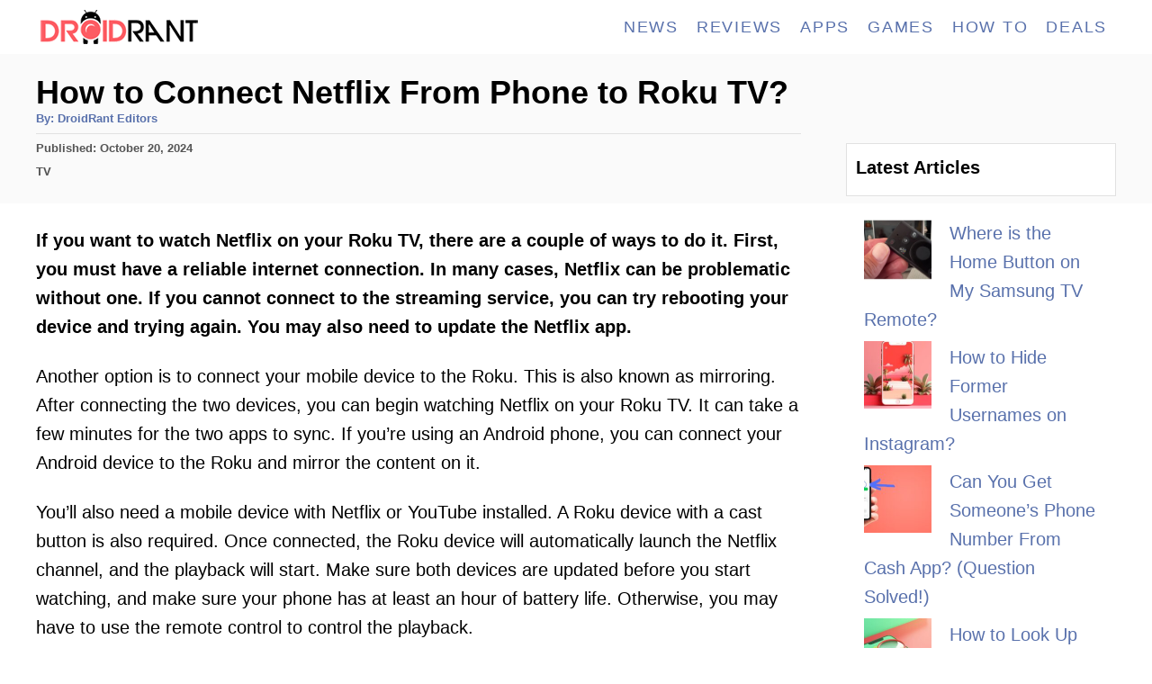

--- FILE ---
content_type: text/html; charset=UTF-8
request_url: https://droidrant.com/how-to-connect-netflix-from-phone-to-roku-tv/
body_size: 18517
content:
<!DOCTYPE html><html lang="en-US"><head><meta charset="UTF-8"/>
<script>var __ezHttpConsent={setByCat:function(src,tagType,attributes,category,force,customSetScriptFn=null){var setScript=function(){if(force||window.ezTcfConsent[category]){if(typeof customSetScriptFn==='function'){customSetScriptFn();}else{var scriptElement=document.createElement(tagType);scriptElement.src=src;attributes.forEach(function(attr){for(var key in attr){if(attr.hasOwnProperty(key)){scriptElement.setAttribute(key,attr[key]);}}});var firstScript=document.getElementsByTagName(tagType)[0];firstScript.parentNode.insertBefore(scriptElement,firstScript);}}};if(force||(window.ezTcfConsent&&window.ezTcfConsent.loaded)){setScript();}else if(typeof getEzConsentData==="function"){getEzConsentData().then(function(ezTcfConsent){if(ezTcfConsent&&ezTcfConsent.loaded){setScript();}else{console.error("cannot get ez consent data");force=true;setScript();}});}else{force=true;setScript();console.error("getEzConsentData is not a function");}},};</script>
<script>var ezTcfConsent=window.ezTcfConsent?window.ezTcfConsent:{loaded:false,store_info:false,develop_and_improve_services:false,measure_ad_performance:false,measure_content_performance:false,select_basic_ads:false,create_ad_profile:false,select_personalized_ads:false,create_content_profile:false,select_personalized_content:false,understand_audiences:false,use_limited_data_to_select_content:false,};function getEzConsentData(){return new Promise(function(resolve){document.addEventListener("ezConsentEvent",function(event){var ezTcfConsent=event.detail.ezTcfConsent;resolve(ezTcfConsent);});});}</script>
<script>if(typeof _setEzCookies!=='function'){function _setEzCookies(ezConsentData){var cookies=window.ezCookieQueue;for(var i=0;i<cookies.length;i++){var cookie=cookies[i];if(ezConsentData&&ezConsentData.loaded&&ezConsentData[cookie.tcfCategory]){document.cookie=cookie.name+"="+cookie.value;}}}}
window.ezCookieQueue=window.ezCookieQueue||[];if(typeof addEzCookies!=='function'){function addEzCookies(arr){window.ezCookieQueue=[...window.ezCookieQueue,...arr];}}
addEzCookies([{name:"ezoab_217631",value:"mod275; Path=/; Domain=droidrant.com; Max-Age=7200",tcfCategory:"store_info",isEzoic:"true",},{name:"ezosuibasgeneris-1",value:"c7d8490e-e5a5-44e2-7260-eff0d3262ddf; Path=/; Domain=droidrant.com; Expires=Sun, 17 Jan 2027 18:14:42 UTC; Secure; SameSite=None",tcfCategory:"understand_audiences",isEzoic:"true",}]);if(window.ezTcfConsent&&window.ezTcfConsent.loaded){_setEzCookies(window.ezTcfConsent);}else if(typeof getEzConsentData==="function"){getEzConsentData().then(function(ezTcfConsent){if(ezTcfConsent&&ezTcfConsent.loaded){_setEzCookies(window.ezTcfConsent);}else{console.error("cannot get ez consent data");_setEzCookies(window.ezTcfConsent);}});}else{console.error("getEzConsentData is not a function");_setEzCookies(window.ezTcfConsent);}</script><script type="text/javascript" data-ezscrex='false' data-cfasync='false'>window._ezaq = Object.assign({"edge_cache_status":12,"edge_response_time":214,"url":"https://droidrant.com/how-to-connect-netflix-from-phone-to-roku-tv/"}, typeof window._ezaq !== "undefined" ? window._ezaq : {});</script><script type="text/javascript" data-ezscrex='false' data-cfasync='false'>window._ezaq = Object.assign({"ab_test_id":"mod275"}, typeof window._ezaq !== "undefined" ? window._ezaq : {});window.__ez=window.__ez||{};window.__ez.tf={"vabo":"true"};</script><script type="text/javascript" data-ezscrex='false' data-cfasync='false'>window.ezDisableAds = true;</script>
<script data-ezscrex='false' data-cfasync='false' data-pagespeed-no-defer>var __ez=__ez||{};__ez.stms=Date.now();__ez.evt={};__ez.script={};__ez.ck=__ez.ck||{};__ez.template={};__ez.template.isOrig=true;__ez.queue=__ez.queue||function(){var e=0,i=0,t=[],n=!1,o=[],r=[],s=!0,a=function(e,i,n,o,r,s,a){var l=arguments.length>7&&void 0!==arguments[7]?arguments[7]:window,d=this;this.name=e,this.funcName=i,this.parameters=null===n?null:w(n)?n:[n],this.isBlock=o,this.blockedBy=r,this.deleteWhenComplete=s,this.isError=!1,this.isComplete=!1,this.isInitialized=!1,this.proceedIfError=a,this.fWindow=l,this.isTimeDelay=!1,this.process=function(){f("... func = "+e),d.isInitialized=!0,d.isComplete=!0,f("... func.apply: "+e);var i=d.funcName.split("."),n=null,o=this.fWindow||window;i.length>3||(n=3===i.length?o[i[0]][i[1]][i[2]]:2===i.length?o[i[0]][i[1]]:o[d.funcName]),null!=n&&n.apply(null,this.parameters),!0===d.deleteWhenComplete&&delete t[e],!0===d.isBlock&&(f("----- F'D: "+d.name),m())}},l=function(e,i,t,n,o,r,s){var a=arguments.length>7&&void 0!==arguments[7]?arguments[7]:window,l=this;this.name=e,this.path=i,this.async=o,this.defer=r,this.isBlock=t,this.blockedBy=n,this.isInitialized=!1,this.isError=!1,this.isComplete=!1,this.proceedIfError=s,this.fWindow=a,this.isTimeDelay=!1,this.isPath=function(e){return"/"===e[0]&&"/"!==e[1]},this.getSrc=function(e){return void 0!==window.__ezScriptHost&&this.isPath(e)&&"banger.js"!==this.name?window.__ezScriptHost+e:e},this.process=function(){l.isInitialized=!0,f("... file = "+e);var i=this.fWindow?this.fWindow.document:document,t=i.createElement("script");t.src=this.getSrc(this.path),!0===o?t.async=!0:!0===r&&(t.defer=!0),t.onerror=function(){var e={url:window.location.href,name:l.name,path:l.path,user_agent:window.navigator.userAgent};"undefined"!=typeof _ezaq&&(e.pageview_id=_ezaq.page_view_id);var i=encodeURIComponent(JSON.stringify(e)),t=new XMLHttpRequest;t.open("GET","//g.ezoic.net/ezqlog?d="+i,!0),t.send(),f("----- ERR'D: "+l.name),l.isError=!0,!0===l.isBlock&&m()},t.onreadystatechange=t.onload=function(){var e=t.readyState;f("----- F'D: "+l.name),e&&!/loaded|complete/.test(e)||(l.isComplete=!0,!0===l.isBlock&&m())},i.getElementsByTagName("head")[0].appendChild(t)}},d=function(e,i){this.name=e,this.path="",this.async=!1,this.defer=!1,this.isBlock=!1,this.blockedBy=[],this.isInitialized=!0,this.isError=!1,this.isComplete=i,this.proceedIfError=!1,this.isTimeDelay=!1,this.process=function(){}};function c(e,i,n,s,a,d,c,u,f){var m=new l(e,i,n,s,a,d,c,f);!0===u?o[e]=m:r[e]=m,t[e]=m,h(m)}function h(e){!0!==u(e)&&0!=s&&e.process()}function u(e){if(!0===e.isTimeDelay&&!1===n)return f(e.name+" blocked = TIME DELAY!"),!0;if(w(e.blockedBy))for(var i=0;i<e.blockedBy.length;i++){var o=e.blockedBy[i];if(!1===t.hasOwnProperty(o))return f(e.name+" blocked = "+o),!0;if(!0===e.proceedIfError&&!0===t[o].isError)return!1;if(!1===t[o].isComplete)return f(e.name+" blocked = "+o),!0}return!1}function f(e){var i=window.location.href,t=new RegExp("[?&]ezq=([^&#]*)","i").exec(i);"1"===(t?t[1]:null)&&console.debug(e)}function m(){++e>200||(f("let's go"),p(o),p(r))}function p(e){for(var i in e)if(!1!==e.hasOwnProperty(i)){var t=e[i];!0===t.isComplete||u(t)||!0===t.isInitialized||!0===t.isError?!0===t.isError?f(t.name+": error"):!0===t.isComplete?f(t.name+": complete already"):!0===t.isInitialized&&f(t.name+": initialized already"):t.process()}}function w(e){return"[object Array]"==Object.prototype.toString.call(e)}return window.addEventListener("load",(function(){setTimeout((function(){n=!0,f("TDELAY -----"),m()}),5e3)}),!1),{addFile:c,addFileOnce:function(e,i,n,o,r,s,a,l,d){t[e]||c(e,i,n,o,r,s,a,l,d)},addDelayFile:function(e,i){var n=new l(e,i,!1,[],!1,!1,!0);n.isTimeDelay=!0,f(e+" ...  FILE! TDELAY"),r[e]=n,t[e]=n,h(n)},addFunc:function(e,n,s,l,d,c,u,f,m,p){!0===c&&(e=e+"_"+i++);var w=new a(e,n,s,l,d,u,f,p);!0===m?o[e]=w:r[e]=w,t[e]=w,h(w)},addDelayFunc:function(e,i,n){var o=new a(e,i,n,!1,[],!0,!0);o.isTimeDelay=!0,f(e+" ...  FUNCTION! TDELAY"),r[e]=o,t[e]=o,h(o)},items:t,processAll:m,setallowLoad:function(e){s=e},markLoaded:function(e){if(e&&0!==e.length){if(e in t){var i=t[e];!0===i.isComplete?f(i.name+" "+e+": error loaded duplicate"):(i.isComplete=!0,i.isInitialized=!0)}else t[e]=new d(e,!0);f("markLoaded dummyfile: "+t[e].name)}},logWhatsBlocked:function(){for(var e in t)!1!==t.hasOwnProperty(e)&&u(t[e])}}}();__ez.evt.add=function(e,t,n){e.addEventListener?e.addEventListener(t,n,!1):e.attachEvent?e.attachEvent("on"+t,n):e["on"+t]=n()},__ez.evt.remove=function(e,t,n){e.removeEventListener?e.removeEventListener(t,n,!1):e.detachEvent?e.detachEvent("on"+t,n):delete e["on"+t]};__ez.script.add=function(e){var t=document.createElement("script");t.src=e,t.async=!0,t.type="text/javascript",document.getElementsByTagName("head")[0].appendChild(t)};__ez.dot=__ez.dot||{};__ez.queue.addFileOnce('/detroitchicago/boise.js', '/detroitchicago/boise.js?gcb=195-1&cb=5', true, [], true, false, true, false);__ez.queue.addFileOnce('/parsonsmaize/abilene.js', '/parsonsmaize/abilene.js?gcb=195-1&cb=e80eca0cdb', true, [], true, false, true, false);__ez.queue.addFileOnce('/parsonsmaize/mulvane.js', '/parsonsmaize/mulvane.js?gcb=195-1&cb=e75e48eec0', true, ['/parsonsmaize/abilene.js'], true, false, true, false);__ez.queue.addFileOnce('/detroitchicago/birmingham.js', '/detroitchicago/birmingham.js?gcb=195-1&cb=539c47377c', true, ['/parsonsmaize/abilene.js'], true, false, true, false);</script>
<script data-ezscrex="false" type="text/javascript" data-cfasync="false">window._ezaq = Object.assign({"ad_cache_level":0,"adpicker_placement_cnt":0,"ai_placeholder_cache_level":0,"ai_placeholder_placement_cnt":-1,"article_category":"tv","author":"DroidRant Editors","domain":"droidrant.com","domain_id":217631,"ezcache_level":1,"ezcache_skip_code":0,"has_bad_image":0,"has_bad_words":0,"is_sitespeed":0,"lt_cache_level":0,"publish_date":"2022-10-19","response_size":57933,"response_size_orig":52175,"response_time_orig":226,"template_id":5,"url":"https://droidrant.com/how-to-connect-netflix-from-phone-to-roku-tv/","word_count":0,"worst_bad_word_level":0}, typeof window._ezaq !== "undefined" ? window._ezaq : {});__ez.queue.markLoaded('ezaqBaseReady');</script>
<script type='text/javascript' data-ezscrex='false' data-cfasync='false'>
window.ezAnalyticsStatic = true;

function analyticsAddScript(script) {
	var ezDynamic = document.createElement('script');
	ezDynamic.type = 'text/javascript';
	ezDynamic.innerHTML = script;
	document.head.appendChild(ezDynamic);
}
function getCookiesWithPrefix() {
    var allCookies = document.cookie.split(';');
    var cookiesWithPrefix = {};

    for (var i = 0; i < allCookies.length; i++) {
        var cookie = allCookies[i].trim();

        for (var j = 0; j < arguments.length; j++) {
            var prefix = arguments[j];
            if (cookie.indexOf(prefix) === 0) {
                var cookieParts = cookie.split('=');
                var cookieName = cookieParts[0];
                var cookieValue = cookieParts.slice(1).join('=');
                cookiesWithPrefix[cookieName] = decodeURIComponent(cookieValue);
                break; // Once matched, no need to check other prefixes
            }
        }
    }

    return cookiesWithPrefix;
}
function productAnalytics() {
	var d = {"pr":[6],"omd5":"51208aad2e816f26b2bdd090d23ef567","nar":"risk score"};
	d.u = _ezaq.url;
	d.p = _ezaq.page_view_id;
	d.v = _ezaq.visit_uuid;
	d.ab = _ezaq.ab_test_id;
	d.e = JSON.stringify(_ezaq);
	d.ref = document.referrer;
	d.c = getCookiesWithPrefix('active_template', 'ez', 'lp_');
	if(typeof ez_utmParams !== 'undefined') {
		d.utm = ez_utmParams;
	}

	var dataText = JSON.stringify(d);
	var xhr = new XMLHttpRequest();
	xhr.open('POST','/ezais/analytics?cb=1', true);
	xhr.onload = function () {
		if (xhr.status!=200) {
            return;
		}

        if(document.readyState !== 'loading') {
            analyticsAddScript(xhr.response);
            return;
        }

        var eventFunc = function() {
            if(document.readyState === 'loading') {
                return;
            }
            document.removeEventListener('readystatechange', eventFunc, false);
            analyticsAddScript(xhr.response);
        };

        document.addEventListener('readystatechange', eventFunc, false);
	};
	xhr.setRequestHeader('Content-Type','text/plain');
	xhr.send(dataText);
}
__ez.queue.addFunc("productAnalytics", "productAnalytics", null, true, ['ezaqBaseReady'], false, false, false, true);
</script><base href="https://droidrant.com/how-to-connect-netflix-from-phone-to-roku-tv/"/>
				
		<meta name="viewport" content="width=device-width, initial-scale=1.0"/>
		<meta http-equiv="X-UA-Compatible" content="ie=edge"/>
		<meta name="robots" content="index, follow, max-image-preview:large, max-snippet:-1, max-video-preview:-1"/>
	<style>img:is([sizes="auto" i], [sizes^="auto," i]) { contain-intrinsic-size: 3000px 1500px }</style>
	
	<!-- This site is optimized with the Yoast SEO plugin v24.7 - https://yoast.com/wordpress/plugins/seo/ -->
	<title>How to Connect Netflix From Phone to Roku TV? [Answered 2023]- Droidrant</title>
	<link rel="canonical" href="https://droidrant.com/how-to-connect-netflix-from-phone-to-roku-tv/"/>
	<meta property="og:locale" content="en_US"/>
	<meta property="og:type" content="article"/>
	<meta property="og:title" content="How to Connect Netflix From Phone to Roku TV? [Answered 2023]- Droidrant"/>
	<meta property="og:description" content="If you want to watch Netflix on your Roku TV, there are a couple of ways to do it. First, you must have a reliable internet connection. In many cases, Netflix can be problematic without one. If you cannot connect to the streaming service, you can try rebooting your device and trying again. You may …"/>
	<meta property="og:url" content="https://droidrant.com/how-to-connect-netflix-from-phone-to-roku-tv/"/>
	<meta property="og:site_name" content="Droidrant"/>
	<meta property="article:author" content="https://facebook.com/droidrant"/>
	<meta property="article:published_time" content="2022-10-20T03:39:20+00:00"/>
	<meta name="author" content="DroidRant Editors"/>
	<meta name="twitter:card" content="summary_large_image"/>
	<meta name="twitter:label1" content="Written by"/>
	<meta name="twitter:data1" content="DroidRant Editors"/>
	<meta name="twitter:label2" content="Est. reading time"/>
	<meta name="twitter:data2" content="6 minutes"/>
	<script type="application/ld+json" class="yoast-schema-graph">{"@context":"https://schema.org","@graph":[{"@type":"WebPage","@id":"https://droidrant.com/how-to-connect-netflix-from-phone-to-roku-tv/","url":"https://droidrant.com/how-to-connect-netflix-from-phone-to-roku-tv/","name":"How to Connect Netflix From Phone to Roku TV? [Answered 2023]- Droidrant","isPartOf":{"@id":"https://droidrant.com/#website"},"datePublished":"2022-10-20T03:39:20+00:00","author":{"@id":"https://droidrant.com/#/schema/person/172029fa681a00e97ddb11c9be717df3"},"breadcrumb":{"@id":"https://droidrant.com/how-to-connect-netflix-from-phone-to-roku-tv/#breadcrumb"},"inLanguage":"en-US","potentialAction":[{"@type":"ReadAction","target":["https://droidrant.com/how-to-connect-netflix-from-phone-to-roku-tv/"]}]},{"@type":"BreadcrumbList","@id":"https://droidrant.com/how-to-connect-netflix-from-phone-to-roku-tv/#breadcrumb","itemListElement":[{"@type":"ListItem","position":1,"name":"Home","item":"https://droidrant.com/"},{"@type":"ListItem","position":2,"name":"How to Connect Netflix From Phone to Roku TV?"}]},{"@type":"WebSite","@id":"https://droidrant.com/#website","url":"https://droidrant.com/","name":"Droidrant","description":"Android Apps, Gaming, Reviews, Tech Tutorials And More","potentialAction":[{"@type":"SearchAction","target":{"@type":"EntryPoint","urlTemplate":"https://droidrant.com/?s={search_term_string}"},"query-input":{"@type":"PropertyValueSpecification","valueRequired":true,"valueName":"search_term_string"}}],"inLanguage":"en-US"},{"@type":"Person","@id":"https://droidrant.com/#/schema/person/172029fa681a00e97ddb11c9be717df3","name":"DroidRant Editors","image":{"@type":"ImageObject","inLanguage":"en-US","@id":"https://droidrant.com/#/schema/person/image/","url":"https://secure.gravatar.com/avatar/c618cb579265751f4a1da9dd5c210dbd?s=96&d=mm&r=g","contentUrl":"https://secure.gravatar.com/avatar/c618cb579265751f4a1da9dd5c210dbd?s=96&d=mm&r=g","caption":"DroidRant Editors"},"description":"Helping you rediscover Android and all things tech one article at a time.","sameAs":["https://facebook.com/droidrant"]}]}</script>
	<!-- / Yoast SEO plugin. -->


<link rel="dns-prefetch" href="//www.googletagmanager.com"/>
<style type="text/css" id="mv-trellis-custom-css">:root{--mv-trellis-color-link:var(--mv-trellis-color-primary);--mv-trellis-color-link-hover:var(--mv-trellis-color-secondary);--mv-trellis-font-body:system,BlinkMacSystemFont,-apple-system,".SFNSText-Regular","San Francisco","Roboto","Segoe UI","Helvetica Neue","Lucida Grande",sans-serif;--mv-trellis-font-heading:Futura,"Trebuchet MS",Arial,sans-serif;--mv-trellis-font-size-ex-sm:0.83375rem;--mv-trellis-font-size-sm:1.09375rem;--mv-trellis-font-size:1.25rem;--mv-trellis-font-size-lg:1.40625rem;--mv-trellis-color-primary:#5971AC;--mv-trellis-color-secondary:#DB4F3E;--mv-trellis-max-logo-size:50px;--mv-trellis-gutter-small:5px;--mv-trellis-gutter:10px;--mv-trellis-gutter-double:20px;--mv-trellis-gutter-large:25px;--mv-trellis-color-background-accent:#fafafa;--mv-trellis-h1-font-color:#000000;--mv-trellis-h1-font-size:2.25rem;}</style><link rel="stylesheet" id="wp-block-library-css" href="//droidrant.com/wp-includes/css/dist/block-library/style.min.css?ver=6.7.4" type="text/css" media="all"/>
<style id="classic-theme-styles-inline-css" type="text/css">
/*! This file is auto-generated */
.wp-block-button__link{color:#fff;background-color:#32373c;border-radius:9999px;box-shadow:none;text-decoration:none;padding:calc(.667em + 2px) calc(1.333em + 2px);font-size:1.125em}.wp-block-file__button{background:#32373c;color:#fff;text-decoration:none}
</style>
<style id="global-styles-inline-css" type="text/css">
:root{--wp--preset--aspect-ratio--square: 1;--wp--preset--aspect-ratio--4-3: 4/3;--wp--preset--aspect-ratio--3-4: 3/4;--wp--preset--aspect-ratio--3-2: 3/2;--wp--preset--aspect-ratio--2-3: 2/3;--wp--preset--aspect-ratio--16-9: 16/9;--wp--preset--aspect-ratio--9-16: 9/16;--wp--preset--color--black: #000000;--wp--preset--color--cyan-bluish-gray: #abb8c3;--wp--preset--color--white: #ffffff;--wp--preset--color--pale-pink: #f78da7;--wp--preset--color--vivid-red: #cf2e2e;--wp--preset--color--luminous-vivid-orange: #ff6900;--wp--preset--color--luminous-vivid-amber: #fcb900;--wp--preset--color--light-green-cyan: #7bdcb5;--wp--preset--color--vivid-green-cyan: #00d084;--wp--preset--color--pale-cyan-blue: #8ed1fc;--wp--preset--color--vivid-cyan-blue: #0693e3;--wp--preset--color--vivid-purple: #9b51e0;--wp--preset--gradient--vivid-cyan-blue-to-vivid-purple: linear-gradient(135deg,rgba(6,147,227,1) 0%,rgb(155,81,224) 100%);--wp--preset--gradient--light-green-cyan-to-vivid-green-cyan: linear-gradient(135deg,rgb(122,220,180) 0%,rgb(0,208,130) 100%);--wp--preset--gradient--luminous-vivid-amber-to-luminous-vivid-orange: linear-gradient(135deg,rgba(252,185,0,1) 0%,rgba(255,105,0,1) 100%);--wp--preset--gradient--luminous-vivid-orange-to-vivid-red: linear-gradient(135deg,rgba(255,105,0,1) 0%,rgb(207,46,46) 100%);--wp--preset--gradient--very-light-gray-to-cyan-bluish-gray: linear-gradient(135deg,rgb(238,238,238) 0%,rgb(169,184,195) 100%);--wp--preset--gradient--cool-to-warm-spectrum: linear-gradient(135deg,rgb(74,234,220) 0%,rgb(151,120,209) 20%,rgb(207,42,186) 40%,rgb(238,44,130) 60%,rgb(251,105,98) 80%,rgb(254,248,76) 100%);--wp--preset--gradient--blush-light-purple: linear-gradient(135deg,rgb(255,206,236) 0%,rgb(152,150,240) 100%);--wp--preset--gradient--blush-bordeaux: linear-gradient(135deg,rgb(254,205,165) 0%,rgb(254,45,45) 50%,rgb(107,0,62) 100%);--wp--preset--gradient--luminous-dusk: linear-gradient(135deg,rgb(255,203,112) 0%,rgb(199,81,192) 50%,rgb(65,88,208) 100%);--wp--preset--gradient--pale-ocean: linear-gradient(135deg,rgb(255,245,203) 0%,rgb(182,227,212) 50%,rgb(51,167,181) 100%);--wp--preset--gradient--electric-grass: linear-gradient(135deg,rgb(202,248,128) 0%,rgb(113,206,126) 100%);--wp--preset--gradient--midnight: linear-gradient(135deg,rgb(2,3,129) 0%,rgb(40,116,252) 100%);--wp--preset--font-size--small: 13px;--wp--preset--font-size--medium: 20px;--wp--preset--font-size--large: 36px;--wp--preset--font-size--x-large: 42px;--wp--preset--spacing--20: 0.44rem;--wp--preset--spacing--30: 0.67rem;--wp--preset--spacing--40: 1rem;--wp--preset--spacing--50: 1.5rem;--wp--preset--spacing--60: 2.25rem;--wp--preset--spacing--70: 3.38rem;--wp--preset--spacing--80: 5.06rem;--wp--preset--shadow--natural: 6px 6px 9px rgba(0, 0, 0, 0.2);--wp--preset--shadow--deep: 12px 12px 50px rgba(0, 0, 0, 0.4);--wp--preset--shadow--sharp: 6px 6px 0px rgba(0, 0, 0, 0.2);--wp--preset--shadow--outlined: 6px 6px 0px -3px rgba(255, 255, 255, 1), 6px 6px rgba(0, 0, 0, 1);--wp--preset--shadow--crisp: 6px 6px 0px rgba(0, 0, 0, 1);}:where(.is-layout-flex){gap: 0.5em;}:where(.is-layout-grid){gap: 0.5em;}body .is-layout-flex{display: flex;}.is-layout-flex{flex-wrap: wrap;align-items: center;}.is-layout-flex > :is(*, div){margin: 0;}body .is-layout-grid{display: grid;}.is-layout-grid > :is(*, div){margin: 0;}:where(.wp-block-columns.is-layout-flex){gap: 2em;}:where(.wp-block-columns.is-layout-grid){gap: 2em;}:where(.wp-block-post-template.is-layout-flex){gap: 1.25em;}:where(.wp-block-post-template.is-layout-grid){gap: 1.25em;}.has-black-color{color: var(--wp--preset--color--black) !important;}.has-cyan-bluish-gray-color{color: var(--wp--preset--color--cyan-bluish-gray) !important;}.has-white-color{color: var(--wp--preset--color--white) !important;}.has-pale-pink-color{color: var(--wp--preset--color--pale-pink) !important;}.has-vivid-red-color{color: var(--wp--preset--color--vivid-red) !important;}.has-luminous-vivid-orange-color{color: var(--wp--preset--color--luminous-vivid-orange) !important;}.has-luminous-vivid-amber-color{color: var(--wp--preset--color--luminous-vivid-amber) !important;}.has-light-green-cyan-color{color: var(--wp--preset--color--light-green-cyan) !important;}.has-vivid-green-cyan-color{color: var(--wp--preset--color--vivid-green-cyan) !important;}.has-pale-cyan-blue-color{color: var(--wp--preset--color--pale-cyan-blue) !important;}.has-vivid-cyan-blue-color{color: var(--wp--preset--color--vivid-cyan-blue) !important;}.has-vivid-purple-color{color: var(--wp--preset--color--vivid-purple) !important;}.has-black-background-color{background-color: var(--wp--preset--color--black) !important;}.has-cyan-bluish-gray-background-color{background-color: var(--wp--preset--color--cyan-bluish-gray) !important;}.has-white-background-color{background-color: var(--wp--preset--color--white) !important;}.has-pale-pink-background-color{background-color: var(--wp--preset--color--pale-pink) !important;}.has-vivid-red-background-color{background-color: var(--wp--preset--color--vivid-red) !important;}.has-luminous-vivid-orange-background-color{background-color: var(--wp--preset--color--luminous-vivid-orange) !important;}.has-luminous-vivid-amber-background-color{background-color: var(--wp--preset--color--luminous-vivid-amber) !important;}.has-light-green-cyan-background-color{background-color: var(--wp--preset--color--light-green-cyan) !important;}.has-vivid-green-cyan-background-color{background-color: var(--wp--preset--color--vivid-green-cyan) !important;}.has-pale-cyan-blue-background-color{background-color: var(--wp--preset--color--pale-cyan-blue) !important;}.has-vivid-cyan-blue-background-color{background-color: var(--wp--preset--color--vivid-cyan-blue) !important;}.has-vivid-purple-background-color{background-color: var(--wp--preset--color--vivid-purple) !important;}.has-black-border-color{border-color: var(--wp--preset--color--black) !important;}.has-cyan-bluish-gray-border-color{border-color: var(--wp--preset--color--cyan-bluish-gray) !important;}.has-white-border-color{border-color: var(--wp--preset--color--white) !important;}.has-pale-pink-border-color{border-color: var(--wp--preset--color--pale-pink) !important;}.has-vivid-red-border-color{border-color: var(--wp--preset--color--vivid-red) !important;}.has-luminous-vivid-orange-border-color{border-color: var(--wp--preset--color--luminous-vivid-orange) !important;}.has-luminous-vivid-amber-border-color{border-color: var(--wp--preset--color--luminous-vivid-amber) !important;}.has-light-green-cyan-border-color{border-color: var(--wp--preset--color--light-green-cyan) !important;}.has-vivid-green-cyan-border-color{border-color: var(--wp--preset--color--vivid-green-cyan) !important;}.has-pale-cyan-blue-border-color{border-color: var(--wp--preset--color--pale-cyan-blue) !important;}.has-vivid-cyan-blue-border-color{border-color: var(--wp--preset--color--vivid-cyan-blue) !important;}.has-vivid-purple-border-color{border-color: var(--wp--preset--color--vivid-purple) !important;}.has-vivid-cyan-blue-to-vivid-purple-gradient-background{background: var(--wp--preset--gradient--vivid-cyan-blue-to-vivid-purple) !important;}.has-light-green-cyan-to-vivid-green-cyan-gradient-background{background: var(--wp--preset--gradient--light-green-cyan-to-vivid-green-cyan) !important;}.has-luminous-vivid-amber-to-luminous-vivid-orange-gradient-background{background: var(--wp--preset--gradient--luminous-vivid-amber-to-luminous-vivid-orange) !important;}.has-luminous-vivid-orange-to-vivid-red-gradient-background{background: var(--wp--preset--gradient--luminous-vivid-orange-to-vivid-red) !important;}.has-very-light-gray-to-cyan-bluish-gray-gradient-background{background: var(--wp--preset--gradient--very-light-gray-to-cyan-bluish-gray) !important;}.has-cool-to-warm-spectrum-gradient-background{background: var(--wp--preset--gradient--cool-to-warm-spectrum) !important;}.has-blush-light-purple-gradient-background{background: var(--wp--preset--gradient--blush-light-purple) !important;}.has-blush-bordeaux-gradient-background{background: var(--wp--preset--gradient--blush-bordeaux) !important;}.has-luminous-dusk-gradient-background{background: var(--wp--preset--gradient--luminous-dusk) !important;}.has-pale-ocean-gradient-background{background: var(--wp--preset--gradient--pale-ocean) !important;}.has-electric-grass-gradient-background{background: var(--wp--preset--gradient--electric-grass) !important;}.has-midnight-gradient-background{background: var(--wp--preset--gradient--midnight) !important;}.has-small-font-size{font-size: var(--wp--preset--font-size--small) !important;}.has-medium-font-size{font-size: var(--wp--preset--font-size--medium) !important;}.has-large-font-size{font-size: var(--wp--preset--font-size--large) !important;}.has-x-large-font-size{font-size: var(--wp--preset--font-size--x-large) !important;}
:where(.wp-block-post-template.is-layout-flex){gap: 1.25em;}:where(.wp-block-post-template.is-layout-grid){gap: 1.25em;}
:where(.wp-block-columns.is-layout-flex){gap: 2em;}:where(.wp-block-columns.is-layout-grid){gap: 2em;}
:root :where(.wp-block-pullquote){font-size: 1.5em;line-height: 1.6;}
</style>
<link rel="stylesheet" id="toc-screen-css" href="//droidrant.com/wp-content/plugins/table-of-contents-plus/screen.min.css?ver=2411.1" type="text/css" media="all"/>
<link rel="stylesheet" id="mv-trellis-css" href="//droidrant.com/wp-content/themes/mediavine-trellis/assets/dist/main.0.18.1.css?ver=0.18.1" type="text/css" media="all"/>
<script type="text/javascript" src="//droidrant.com/wp-includes/js/jquery/jquery.min.js?ver=3.7.1" id="jquery-core-js"></script>
<script type="text/javascript" src="//droidrant.com/wp-includes/js/jquery/jquery-migrate.min.js?ver=3.4.1" id="jquery-migrate-js"></script>
<script type="text/javascript" id="ga/js-js" class="mv-trellis-script" src="//www.googletagmanager.com/gtag/js?id=G-HB1TZYG0PC" defer="" data-noptimize="" data-handle="ga/js"></script>
<link rel="https://api.w.org/" href="https://droidrant.com/wp-json/"/><link rel="alternate" title="JSON" type="application/json" href="https://droidrant.com/wp-json/wp/v2/posts/88254"/><link rel="alternate" title="oEmbed (JSON)" type="application/json+oembed" href="https://droidrant.com/wp-json/oembed/1.0/embed?url=https%3A%2F%2Fdroidrant.com%2Fhow-to-connect-netflix-from-phone-to-roku-tv%2F"/>
<link rel="alternate" title="oEmbed (XML)" type="text/xml+oembed" href="https://droidrant.com/wp-json/oembed/1.0/embed?url=https%3A%2F%2Fdroidrant.com%2Fhow-to-connect-netflix-from-phone-to-roku-tv%2F&amp;format=xml"/>
<style type="text/css" id="mv-trellis-native-ads-css">:root{--mv-trellis-color-native-ad-background: var(--mv-trellis-color-background-accent,#fafafa);}[class*="mv-trellis-native-ad"]{display:flex;flex-direction:column;text-align:center;align-items:center;padding:10px;margin:15px 0;border-top:1px solid #eee;border-bottom:1px solid #eee;background-color:var(--mv-trellis-color-native-ad-background,#fafafa)}[class*="mv-trellis-native-ad"] [data-native-type="image"]{background-repeat:no-repeat;background-size:cover;background-position:center center;}[class*="mv-trellis-native-ad"] [data-native-type="sponsoredBy"]{font-size:0.875rem;text-decoration:none;transition:color .3s ease-in-out,background-color .3s ease-in-out;}[class*="mv-trellis-native-ad"] [data-native-type="title"]{line-height:1;margin:10px 0;max-width:100%;text-decoration:none;transition:color .3s ease-in-out,background-color .3s ease-in-out;}[class*="mv-trellis-native-ad"] [data-native-type="title"],[class*="mv-trellis-native-ad"] [data-native-type="sponsoredBy"]{color:var(--mv-trellis-color-link)}[class*="mv-trellis-native-ad"] [data-native-type="title"]:hover,[class*="mv-trellis-native-ad"] [data-native-type="sponsoredBy"]:hover{color:var(--mv-trellis-color-link-hover)}[class*="mv-trellis-native-ad"] [data-native-type="body"]{max-width:100%;}[class*="mv-trellis-native-ad"] .article-read-more{display:inline-block;font-size:0.875rem;line-height:1.25;margin-left:0px;margin-top:10px;padding:10px 20px;text-align:right;text-decoration:none;text-transform:uppercase;}@media only screen and (min-width:600px){.mv-trellis-native-ad-feed,.mv-trellis-native-ad-content{flex-direction:row;padding:0;text-align:left;}.mv-trellis-native-ad-feed .native-content,.mv-trellis-native-ad-content{padding:10px}}.mv-trellis-native-ad-feed [data-native-type="image"]{max-width:100%;height:auto;}.mv-trellis-native-ad-feed .cta-container,.mv-trellis-native-ad-content .cta-container{display:flex;flex-direction:column;align-items:center;}@media only screen and (min-width:600px){.mv-trellis-native-ad-feed .cta-container,.mv-trellis-native-ad-content .cta-container{flex-direction:row;align-items: flex-end;justify-content:space-between;}}@media only screen and (min-width:600px){.mv-trellis-native-ad-content{padding:0;}.mv-trellis-native-ad-content .native-content{max-width:calc(100% - 300px);padding:15px;}}.mv-trellis-native-ad-content [data-native-type="image"]{height:300px;max-width:100%;width:300px;}.mv-trellis-native-ad-sticky-sidebar,.mv-trellis-native-ad-sidebar{font-size:var(--mv-trellis-font-size-sm,0.875rem);margin:20px 0;max-width:300px;padding:0 0 var(--mv-trellis-gutter,20px);}.mv-trellis-native-ad-sticky-sidebar [data-native-type="image"],.mv-trellis-native-ad-sticky-sidebar [data-native-type="image"]{height:300px;margin:0 auto;max-width:100%;width:300px;}.mv-trellis-native-ad-sticky-sidebar [data-native-type="body"]{padding:0 var(--mv-trellis-gutter,20px);}.mv-trellis-native-ad-sticky-sidebar [data-native-type="sponsoredBy"],.mv-trellis-native-ad-sticky-sidebar [data-native-type="sponsoredBy"]{display:inline-block}.mv-trellis-native-ad-sticky-sidebar h3,.mv-trellis-native-ad-sidebar h3 [data-native-type="title"]{margin:15px auto;width:300px;}.mv-trellis-native-ad-adhesion{background-color:transparent;flex-direction:row;height:90px;margin:0;padding:0 20px;}.mv-trellis-native-ad-adhesion [data-native-type="image"]{height:120px;margin:0 auto;max-width:100%;transform:translateY(-20px);width:120px;}.mv-trellis-native-ad-adhesion [data-native-type="sponsoredBy"],.mv-trellis-native-ad-adhesion  .article-read-more{font-size:0.75rem;}.mv-trellis-native-ad-adhesion [data-native-type="title"]{font-size:1rem;}.mv-trellis-native-ad-adhesion .native-content{display:flex;flex-direction:column;justify-content:center;padding:0 10px;text-align:left;}.mv-trellis-native-ad-adhesion .cta-container{display:flex;align-items:center;}</style>			<meta name="theme-color" content="#243746"/>
			<link rel="manifest" href="https://droidrant.com/manifest"/>
		<link rel="icon" href="https://droidrant.com/wp-content/uploads/2019/12/cropped-Droidrant-icon-512_512-1-1-32x32.png" sizes="32x32"/>
<link rel="icon" href="https://droidrant.com/wp-content/uploads/2019/12/cropped-Droidrant-icon-512_512-1-1-192x192.png" sizes="192x192"/>
<link rel="apple-touch-icon" href="https://droidrant.com/wp-content/uploads/2019/12/cropped-Droidrant-icon-512_512-1-1-180x180.png"/>
<meta name="msapplication-TileImage" content="https://droidrant.com/wp-content/uploads/2019/12/cropped-Droidrant-icon-512_512-1-1-270x270.png"/>
		<style type="text/css" id="wp-custom-css">
			#content {
    max-width: 1200px;
}
.page-id-8449 .entry-title.article-heading { 
		display:none
}
.page-id-8449 .entry-header.header-singular.wrapper {
	  display:none
}
.page-id-8492 .entry-header.header-singular.wrapper {
	  display:none
}
.crp_related {
	font-size: 14px
}
.widget-container:first-of-type:not(.about-author) {
	border: 0px
}

.summary {
   border-style: solid;
   border-width: thin;
   border-color: #CCF381;
	 border-radius: 15px 15px 15px 15px;
	 margin-bottom: 30px;
	padding: 15px;
}

.faq {
	 border-style: solid;
	 border-width: thin;
   border-color: #4831D4;
	 border-radius: 15px 15px 15px 15px;
	 margin-bottom: 30px;
	padding: 15px;
}		</style>
					<script type='text/javascript'>
var ezoTemplate = 'orig_site';
var ezouid = '1';
var ezoFormfactor = '1';
</script><script data-ezscrex="false" type='text/javascript'>
var soc_app_id = '0';
var did = 217631;
var ezdomain = 'droidrant.com';
var ezoicSearchable = 1;
</script></head>
	<body class="post-template-default single single-post postid-88254 single-format-standard mvt-no-js mediavine-trellis">
				<a href="#content" class="screen-reader-text">Skip to Content</a>

		<div class="before-content">
						<header class="header">
	<div class="wrapper wrapper-header">
				<div class="header-container">
						<a href="https://droidrant.com/" title="Droidrant" class="header-logo"><picture><img src="https://droidrant.com/wp-content/uploads/2019/12/Droidrant-Logo-250_72en.png" class="size-full size-ratio-full wp-image-418 header-logo-img ggnoads" alt="Droidrant" data-pin-nopin="true" height="46" width="185"/></picture></a>			<div class="nav">
	<div class="wrapper nav-wrapper">
						<button class="nav-toggle" aria-label="Menu"><svg xmlns="http://www.w3.org/2000/svg" viewBox="0 0 32 32" width="32px" height="32px">
	<path d="M4,10h24c1.104,0,2-0.896,2-2s-0.896-2-2-2H4C2.896,6,2,6.896,2,8S2.896,10,4,10z M28,14H4c-1.104,0-2,0.896-2,2  s0.896,2,2,2h24c1.104,0,2-0.896,2-2S29.104,14,28,14z M28,22H4c-1.104,0-2,0.896-2,2s0.896,2,2,2h24c1.104,0,2-0.896,2-2  S29.104,22,28,22z"></path>
</svg>
</button>
				<nav id="primary-nav" class="nav-container nav-closed"><ul id="menu-main-menu-navigation" class="nav-list"><li id="menu-item-3843" class="menu-item menu-item-type-taxonomy menu-item-object-category menu-item-3843"><a href="https://droidrant.com/category/news/"><span>News</span></a></li>
<li id="menu-item-3844" class="menu-item menu-item-type-taxonomy menu-item-object-category menu-item-3844"><a href="https://droidrant.com/category/reviews/"><span>Reviews</span></a></li>
<li id="menu-item-3839" class="menu-item menu-item-type-taxonomy menu-item-object-category menu-item-3839"><a href="https://droidrant.com/category/apps/"><span>Apps</span></a></li>
<li id="menu-item-4506" class="menu-item menu-item-type-taxonomy menu-item-object-category menu-item-4506"><a href="https://droidrant.com/category/games/"><span>Games</span></a></li>
<li id="menu-item-3841" class="menu-item menu-item-type-taxonomy menu-item-object-category menu-item-3841"><a href="https://droidrant.com/category/how-to/"><span>How To</span></a></li>
<li id="menu-item-3840" class="menu-item menu-item-type-taxonomy menu-item-object-category menu-item-3840"><a href="https://droidrant.com/category/deals/"><span>Deals</span></a></li>
</ul></nav>	</div>
</div>
		</div>
			</div>
</header>
					</div>
		
	<!-- Main Content Section -->
	<div class="content">
		<div class="wrapper wrapper-content">
						<main id="content" class="content-container">
				
		<article id="post-88254" class="article-post article post-88254 post type-post status-publish format-standard hentry category-tv tag-roku">

			<header class="entry-header header-singular wrapper">
		<h1 class="entry-title article-heading">How to Connect Netflix From Phone to Roku TV?</h1>
	<div class="article-meta post-meta-wrapper post-meta-single post-meta-single-top">
			<p class="author-meta post-author meta-wrapper">
			By: <span class="byline"><span class="screen-reader-text">Author </span><a class="url fn n" href="https://droidrant.com/author/droidrant/">DroidRant Editors</a></span>		</p>
				<p class="meta-wrapper "><span class="posted-on"><span class="screen-reader-text">Posted on </span>Published: <time class="entry-date" datetime="2024-10-20T11:39:20+08:00">October 20, 2024</time></span></p>
				<p class="meta-cats"><span class="cat-links"><span class="screen-reader-text">Categories </span><a href="https://droidrant.com/category/tv/" rel="category tag">TV</a></span></p>
		</div>

</header>

			<div class="entry-content mvt-content">
				<p><b>If you want to watch Netflix on your Roku TV, there are a couple of ways to do it. First, you must have a reliable internet connection. In many cases, Netflix can be problematic without one. If you cannot connect to the streaming service, you can try rebooting your device and trying again. You may also need to update the Netflix app.</b></p><!-- Ezoic - wp_under_page_title - under_page_title --><div id="ezoic-pub-ad-placeholder-177" data-inserter-version="2"></div><!-- End Ezoic - wp_under_page_title - under_page_title -->
<p>Another option is to connect your mobile device to the Roku. This is also known as mirroring. After connecting the two devices, you can begin watching Netflix on your Roku TV. It can take a few minutes for the two apps to sync. If you’re using an Android phone, you can connect your Android device to the Roku and mirror the content on it.</p>
<p>You’ll also need a mobile device with Netflix or YouTube installed. A Roku device with a cast button is also required. Once connected, the Roku device will automatically launch the Netflix channel, and the playback will start. Make sure both devices are updated before you start watching, and make sure your phone has at least an hour of battery life. Otherwise, you may have to use the remote control to control the playback.</p><!-- Ezoic - wp_under_first_paragraph - under_first_paragraph --><div id="ezoic-pub-ad-placeholder-185" data-inserter-version="2"></div><!-- End Ezoic - wp_under_first_paragraph - under_first_paragraph -->
<p> <iframe width="800" height="450" src="https://www.youtube.com/embed/ZQVtl7485UU" frameborder="0" allow="accelerometer; encrypted-media; gyroscope; picture-in-picture" allowfullscreen="" loading="lazy"></iframe></p>
<h2>Can You Connect Your Phone to a Roku TV?</h2>
<p>If you have an Android phone, you may be wondering how to connect Netflix from your phone to a smart TV. The answer is fairly simple. You need a Wi-Fi connection for both your phone and your TV, as well as the app on your phone. You can download it from the Google Play Store or from the Playstation store. You can also connect your phone to the TV by using an HDMI cable.</p>
<p>If the Netflix app is not running properly on your Roku TV, you might want to reboot the device or clear the cache before attempting to connect to Netflix. If the app is still not working, unplug your Roku TV for about a minute and plug it back in. It should start working correctly after this.</p><!-- Ezoic - wp_under_second_paragraph - under_second_paragraph --><div id="ezoic-pub-ad-placeholder-186" data-inserter-version="2"></div><!-- End Ezoic - wp_under_second_paragraph - under_second_paragraph -->
<div style="clear:both; margin-top:0em; margin-bottom:1em;"><a href="https://droidrant.com/how-to-watch-sports-on-roku-tv/" target="_self" rel="dofollow" class="u8fb5894178e051a05b48fcfb0e4300f6"><!-- INLINE RELATED POSTS 1/3 //--><style> .u8fb5894178e051a05b48fcfb0e4300f6 { padding:0px; margin: 0; padding-top:1em!important; padding-bottom:1em!important; width:100%; display: block; font-weight:bold; background-color:#eaeaea; border:0!important; border-left:4px solid #C0392B!important; text-decoration:none; } .u8fb5894178e051a05b48fcfb0e4300f6:active, .u8fb5894178e051a05b48fcfb0e4300f6:hover { opacity: 1; transition: opacity 250ms; webkit-transition: opacity 250ms; text-decoration:none; } .u8fb5894178e051a05b48fcfb0e4300f6 { transition: background-color 250ms; webkit-transition: background-color 250ms; opacity: 1; transition: opacity 250ms; webkit-transition: opacity 250ms; } .u8fb5894178e051a05b48fcfb0e4300f6 .ctaText { font-weight:bold; color:#141414; text-decoration:none; font-size: 16px; } .u8fb5894178e051a05b48fcfb0e4300f6 .postTitle { color:#141414; text-decoration: underline!important; font-size: 16px; } .u8fb5894178e051a05b48fcfb0e4300f6:hover .postTitle { text-decoration: underline!important; } </style><div style="padding-left:1em; padding-right:1em;"><span class="ctaText">READ ALSO:</span>  <span class="postTitle">How to Watch Sports on Roku TV?</span></div></a></div><p>To connect your phone to your Roku, first go to your phone’s Settings app and enable Cast Screen. Once this is enabled, you should see your Roku on the list. If it doesn’t, just open it again and tap on it to connect.</p>
<h2>How Do I Connect My Netflix App to My Roku?</h2>
<p>If you want to watch Netflix on your Roku TV, you first need to connect your device to a Wi-Fi network. This will enable the Netflix app to access the internet. If your Wi-Fi network is not working, you may need to reboot your router. Once you’ve restarted your router, you can try reconnecting to your internet connection again.</p>
<p>If the Netflix app still doesn’t work, there are a couple of things that you can try. First, try performing a full restart by turning off the device and disconnecting the power cable. If this doesn’t work, try connecting your streaming device to a different power port. If the issue still persists, you may need to replace the streaming device.</p>
<p>Another possible reason that the Netflix app won’t open is your network or internet connection. If you’re using a WiFi network, it’s important that you use a strong connection when using Netflix. Otherwise, the app won’t open.</p><!-- Ezoic - wp_mid_content - mid_content --><div id="ezoic-pub-ad-placeholder-187" data-inserter-version="2"></div><!-- End Ezoic - wp_mid_content - mid_content -->
<h2>How Do I Pair My Phone with My TV?</h2>
<p>If you own an iPhone or iPad, you can easily pair your phone with your Roku TV. In iOS, go to the “Listening On” menu and tap “AirPlay or Bluetooth.” From there, choose “Roku” from the list of devices and tap “Connect.” You should see the name of your Roku TV in the “Share” menu.</p>
<p>If you’re using an Android device, first make sure that your phone or tablet is connected to the same Wi-Fi network as the Roku TV. After connecting the two devices, you should see them appear on the Roku’s screen. You can also check whether your phone or Roku are connected in the Roku’s settings.</p>
<div style="clear:both; margin-top:0em; margin-bottom:1em;"><a href="https://droidrant.com/how-to-connect-an-android-phone-to-a-roku-tv/" target="_self" rel="dofollow" class="u15676302decea106e85c8b9f9d51a081"><!-- INLINE RELATED POSTS 2/3 //--><style> .u15676302decea106e85c8b9f9d51a081 { padding:0px; margin: 0; padding-top:1em!important; padding-bottom:1em!important; width:100%; display: block; font-weight:bold; background-color:#eaeaea; border:0!important; border-left:4px solid #C0392B!important; text-decoration:none; } .u15676302decea106e85c8b9f9d51a081:active, .u15676302decea106e85c8b9f9d51a081:hover { opacity: 1; transition: opacity 250ms; webkit-transition: opacity 250ms; text-decoration:none; } .u15676302decea106e85c8b9f9d51a081 { transition: background-color 250ms; webkit-transition: background-color 250ms; opacity: 1; transition: opacity 250ms; webkit-transition: opacity 250ms; } .u15676302decea106e85c8b9f9d51a081 .ctaText { font-weight:bold; color:#141414; text-decoration:none; font-size: 16px; } .u15676302decea106e85c8b9f9d51a081 .postTitle { color:#141414; text-decoration: underline!important; font-size: 16px; } .u15676302decea106e85c8b9f9d51a081:hover .postTitle { text-decoration: underline!important; } </style><div style="padding-left:1em; padding-right:1em;"><span class="ctaText">READ ALSO:</span>  <span class="postTitle">How to Connect an Android Phone to a Roku TV?</span></div></a></div><p>Once you’ve connected your phone or laptop to the TV, you can watch movies or shows in your living room. If you’re not using your laptop, you can still enjoy your favorite Netflix movies. The Netflix app runs on both Windows and Mac OS and allows you to watch hundreds of films from anywhere. And you can even cast your streaming experience to your TV by connecting it to a Chromecast or a compatible media adapter.</p>
<h2>How Do I Connect My Phone to Roku Directly?</h2>
<p>If you have trouble connecting Netflix from phone to Roku TV, you need to know how to fix the problem. First, you should make sure that your Roku is connected to the internet. Check the network status by clicking on the Check Connection button. If it’s strong enough, the Netflix app should work.</p><!-- Ezoic - wp_long_content - long_content --><div id="ezoic-pub-ad-placeholder-188" data-inserter-version="2"></div><!-- End Ezoic - wp_long_content - long_content -->
<p>Then, you should connect your smartphone or tablet to the same Wi-Fi network as your Roku TV. Now, you can watch Netflix from your phone or tablet. The app will launch Netflix and YouTube. It may take a minute or two for your devices to sync.</p>
<p>If you’re using an Android device, you must first enable Cast Screen on your Android device. If it isn’t, go to the Roku’s settings and check whether it’s enabled. If it’s not, then go to Settings -&gt; System. Afterwards, tap on the Roku’s Cast Screen icon. Once you’ve done that, your Android device will start mirroring.</p>
<h2>How Do I Cast Netflix From My iPhone to Roku?</h2>
<p>If you have a Roku TV and an iOS device, you can cast Netflix to your Roku TV. The first step is to ensure that the Roku TV supports AirPlay. To do this, open the Control Center and swipe up from the bottom of the screen. Select “Screen Mirroring.”</p>
<div style="clear:both; margin-top:0em; margin-bottom:1em;"><a href="https://droidrant.com/what-channel-is-nfl-on-roku-tv/" target="_self" rel="dofollow" class="u3260e22cd04140be86ce2b1caa3aad7d"><!-- INLINE RELATED POSTS 3/3 //--><style> .u3260e22cd04140be86ce2b1caa3aad7d { padding:0px; margin: 0; padding-top:1em!important; padding-bottom:1em!important; width:100%; display: block; font-weight:bold; background-color:#eaeaea; border:0!important; border-left:4px solid #C0392B!important; text-decoration:none; } .u3260e22cd04140be86ce2b1caa3aad7d:active, .u3260e22cd04140be86ce2b1caa3aad7d:hover { opacity: 1; transition: opacity 250ms; webkit-transition: opacity 250ms; text-decoration:none; } .u3260e22cd04140be86ce2b1caa3aad7d { transition: background-color 250ms; webkit-transition: background-color 250ms; opacity: 1; transition: opacity 250ms; webkit-transition: opacity 250ms; } .u3260e22cd04140be86ce2b1caa3aad7d .ctaText { font-weight:bold; color:#141414; text-decoration:none; font-size: 16px; } .u3260e22cd04140be86ce2b1caa3aad7d .postTitle { color:#141414; text-decoration: underline!important; font-size: 16px; } .u3260e22cd04140be86ce2b1caa3aad7d:hover .postTitle { text-decoration: underline!important; } </style><div style="padding-left:1em; padding-right:1em;"><span class="ctaText">READ ALSO:</span>  <span class="postTitle">What Channel is Nfl on Roku TV?</span></div></a></div><p>Next, open the Control Center on your iOS device. Then, click “Screen Mirroring.” The Roku should be listed in the list. If you can’t see it, you may be having connection issues. If the Roku is not showing up in the list, you may have to enter the Roku passcode on your television.</p><!-- Ezoic - wp_longer_content - longer_content --><div id="ezoic-pub-ad-placeholder-189" data-inserter-version="2"></div><!-- End Ezoic - wp_longer_content - longer_content -->
<p>Once you’ve got both devices connected, you’re ready to cast Netflix. In the iOS app, select the “cast” icon in the upper-right corner. It may not be visible on your iOS device. If your iOS device is not on the same network as your Roku, you may have to select a different network to see the icon.</p>
<h2>Does My Roku TV Have Screen Mirroring?</h2>
<p>Screen mirroring is an option that lets you share your Android device’s screen with your Roku TV. To do this, connect your phone or tablet to the same Wi-Fi network as your Roku. Then, sign in to your Roku account. On the Roku’s home screen, tap Devices. Next, select your Roku device. When the device has successfully connected, select the files you want to display and press the play button.</p>
<p>Screen mirroring isn’t the best way to consume media on a Roku, but it’s definitely available. However, you should use the built-in Roku media player or a media server such as Plex to play your content. Screen mirroring may be useful for some applications, though, if your content is too big for a multimedia app or if you don’t have a wired Internet connection.</p>
<p>Some Roku users have experienced issues with screen mirroring. When this happens, you can try updating your Roku device. The update to the Roku OS adds a screen-mirroring option. This allows you to mirror the screen of your Android device onto your Roku.</p><!-- Ezoic - wp_longest_content - longest_content --><div id="ezoic-pub-ad-placeholder-190" data-inserter-version="2"></div><!-- End Ezoic - wp_longest_content - longest_content -->
<p>Learn More Here:</p>
<p>1.) <a href="https://www.roku.com/">Roku Website</a></p>
<p>2.) <a href="https://support.roku.com/">Roku Support</a></p>
<p>3.) <a href="https://en.wikipedia.org/wiki/Roku">Roku – Wikipedia</a></p><!-- Ezoic - wp_incontent_5 - incontent_5 --><div id="ezoic-pub-ad-placeholder-191" data-inserter-version="2"></div><!-- End Ezoic - wp_incontent_5 - incontent_5 -->
<p>4.) <a href="https://www.tomsguide.com/best-picks/best-roku-devices">Roku Products</a></p>
			</div>
						<footer class="entry-footer">
				<div class="tags-links"><span class="screen-reader-text">Tags </span><p class="tag-title">Tags</p><a href="https://droidrant.com/tag/roku/" rel="tag">Roku</a></div>			</footer><!-- .entry-footer -->
					</article>
		
	<nav class="navigation post-navigation" aria-label="Posts">
		<h2 class="screen-reader-text">Post navigation</h2>
		<div class="nav-links"><div class="nav-previous"><a href="https://droidrant.com/how-to-hook-your-iphone-to-your-roku-tv/" rel="prev"><p class="post-title-wrap"><span class="post-title h3">How to Hook Your iPhone to Your Roku TV?</span></p></a></div><div class="nav-next"><a href="https://droidrant.com/how-to-connect-lg-speaker-to-roku-tv/" rel="next"><p class="post-title-wrap"><span class="post-title h3">How to Connect Lg Speaker to Roku TV?</span></p></a></div></div>
	</nav><div id="mv-trellis-comments" class="mv-trellis-comments" data-post-id="88254" style="min-height:0px;"><form id="trellis-comments-closed"></form></div>			</main>
			<aside class="sidebar sidebar-primary">
	<style>img#mv-trellis-img-1::before{padding-top:100%; }img#mv-trellis-img-1{display:block;}img#mv-trellis-img-2::before{padding-top:100%; }img#mv-trellis-img-2{display:block;}img#mv-trellis-img-3::before{padding-top:100%; }img#mv-trellis-img-3{display:block;}img#mv-trellis-img-4::before{padding-top:100%; }img#mv-trellis-img-4{display:block;}</style><div id="block-14" class="mv_trellis_mobile_hide widget-container widget_block">
<h2 class="has-medium-font-size wp-block-heading">Latest Articles</h2>
</div><div id="block-13" class="mv_trellis_mobile_hide widget-container widget_block widget_recent_entries"><ul class="wp-block-latest-posts__list wp-block-latest-posts"><li><div class="wp-block-latest-posts__featured-image alignleft"><noscript><img loading="lazy" decoding="async" width="150" height="150" src="https://droidrant.com/wp-content/uploads/2022/08/samsung-tv-remote_1-150x150.jpg" class="attachment-thumbnail size-thumbnail wp-post-image" alt="samsung tv remote_1" style="max-width:75px;max-height:75px;" srcset="https://droidrant.com/wp-content/uploads/2022/08/samsung-tv-remote_1-150x150.jpg 150w, https://droidrant.com/wp-content/uploads/2022/08/samsung-tv-remote_1-728x728.jpg 728w" sizes="auto, (max-width: 760px) calc(100vw - 20px), 720px"></noscript><img loading="eager" decoding="async" width="150" height="150" src="data:image/svg+xml,%3Csvg%20xmlns=&#39;http://www.w3.org/2000/svg&#39;%20viewBox=&#39;0%200%20150%20150&#39;%3E%3Crect%20width=&#39;150&#39;%20height=&#39;150&#39;%20style=&#39;fill:%23e3e3e3&#39;/%3E%3C/svg%3E" class="attachment-thumbnail size-thumbnail wp-post-image eager-load" alt="samsung tv remote_1" style="max-width:75px;max-height:75px;" sizes="auto, (max-width: 760px) calc(100vw - 20px), 720px" id="mv-trellis-img-1" data-src="https://droidrant.com/wp-content/uploads/2022/08/samsung-tv-remote_1-150x150.jpg" data-srcset="https://droidrant.com/wp-content/uploads/2022/08/samsung-tv-remote_1-150x150.jpg 150w, https://droidrant.com/wp-content/uploads/2022/08/samsung-tv-remote_1-728x728.jpg 728w" data-svg="1" data-trellis-processed="1"/></div><a class="wp-block-latest-posts__post-title" href="https://droidrant.com/where-is-the-home-button-on-my-samsung-tv-remote/">Where is the Home Button on My Samsung TV Remote?</a></li>
<li><div class="wp-block-latest-posts__featured-image alignleft"><noscript><img loading="lazy" decoding="async" width="150" height="150" src="https://droidrant.com/wp-content/uploads/2022/05/instagram-username_1-150x150.jpg" class="attachment-thumbnail size-thumbnail wp-post-image" alt="instagram username_1" style="max-width:75px;max-height:75px;"></noscript><img loading="lazy" decoding="async" width="150" height="150" src="https://droidrant.com/wp-content/uploads/2022/05/instagram-username_1-150x150.jpg" class="attachment-thumbnail size-thumbnail wp-post-image lazyload" alt="instagram username_1" style="max-width:75px;max-height:75px;" id="mv-trellis-img-2" data-trellis-processed="1"/></div><a class="wp-block-latest-posts__post-title" href="https://droidrant.com/how-to-hide-former-usernames-on-instagram/">How to Hide Former Usernames on Instagram?</a></li>
<li><div class="wp-block-latest-posts__featured-image alignleft"><noscript><img loading="lazy" decoding="async" width="150" height="150" src="https://droidrant.com/wp-content/uploads/2023/07/phone-number-in-cash-app_1-150x150.jpg" class="attachment-thumbnail size-thumbnail wp-post-image" alt="phone number in cash app_1" style="max-width:75px;max-height:75px;"></noscript><img loading="lazy" decoding="async" width="150" height="150" src="https://droidrant.com/wp-content/uploads/2023/07/phone-number-in-cash-app_1-150x150.jpg" class="attachment-thumbnail size-thumbnail wp-post-image lazyload" alt="phone number in cash app_1" style="max-width:75px;max-height:75px;" id="mv-trellis-img-3" data-trellis-processed="1"/></div><a class="wp-block-latest-posts__post-title" href="https://droidrant.com/can-you-get-someones-phone-number-from-cash-app/">Can You Get Someone’s Phone Number From Cash App? (Question Solved!)</a></li>
<li><div class="wp-block-latest-posts__featured-image alignleft"><noscript><img loading="lazy" decoding="async" width="150" height="150" src="https://droidrant.com/wp-content/uploads/2022/05/cash-app-how-to-look-phone-number_1-150x150.jpg" class="attachment-thumbnail size-thumbnail wp-post-image" alt="cash app how to look phone number_1" style="max-width:75px;max-height:75px;"></noscript><img loading="lazy" decoding="async" width="150" height="150" src="https://droidrant.com/wp-content/uploads/2022/05/cash-app-how-to-look-phone-number_1-150x150.jpg" class="attachment-thumbnail size-thumbnail wp-post-image lazyload" alt="cash app how to look phone number_1" style="max-width:75px;max-height:75px;" id="mv-trellis-img-4" data-trellis-processed="1"/></div><a class="wp-block-latest-posts__post-title" href="https://droidrant.com/how-to-look-up-someones-number-on-cash-app/">How to Look Up Someone’s Number on Cash App?</a></li>
<li><a class="wp-block-latest-posts__post-title" href="https://droidrant.com/how-to-download-ilml-tv-on-firestick/">How to Download Ilml TV on Firestick?</a></li>
</ul></div><div id="block-12" class="mv_trellis_mobile_hide widget-container widget_block">
<div style="height:100px" aria-hidden="true" class="wp-block-spacer"></div>
</div><div id="mv-trellis-comment-listener"></div></aside>
		</div>
	</div>

		<footer class="footer">
			<div class="wrapper wrapper-footer">
							<div class="footer-container">
			<div class="left-footer footer-widget-area"><div id="nav_menu-3" class="widget-container widget_nav_menu"><div class="menu-footer-container"><ul id="menu-footer" class="menu"><li id="menu-item-8487" class="menu-item menu-item-type-post_type menu-item-object-page menu-item-8487"><a href="https://droidrant.com/about/"><span>About</span></a></li>
<li id="menu-item-8488" class="menu-item menu-item-type-post_type menu-item-object-page menu-item-8488"><a href="https://droidrant.com/contact-us/"><span>Contact Us</span></a></li>
<li id="menu-item-8489" class="menu-item menu-item-type-post_type menu-item-object-page menu-item-8489"><a href="https://droidrant.com/disclaimer/"><span>Disclaimer</span></a></li>
<li id="menu-item-12445" class="menu-item menu-item-type-post_type menu-item-object-page menu-item-privacy-policy menu-item-12445"><a rel="privacy-policy" href="https://droidrant.com/privacy-policy/"><span>Privacy Policy</span></a></li>
<li id="menu-item-8490" class="menu-item menu-item-type-post_type menu-item-object-page menu-item-8490"><a href="https://droidrant.com/terms-of-service/"><span>Terms Of Service</span></a></li>
</ul></div></div>				</div>
			<div class="middle-footer footer-widget-area"><div id="block-7" class="widget-container widget_block">
<h2 class="wp-block-heading">Follow</h2>
</div><div id="block-5" class="widget-container widget_block">
<ul class="wp-block-social-links is-layout-flex wp-block-social-links-is-layout-flex"><li class="wp-social-link wp-social-link-facebook  wp-block-social-link"><a href="https://www.facebook.com/droidrant" class="wp-block-social-link-anchor"><svg width="24" height="24" viewBox="0 0 24 24" version="1.1" xmlns="http://www.w3.org/2000/svg" aria-hidden="true" focusable="false"><path d="M12 2C6.5 2 2 6.5 2 12c0 5 3.7 9.1 8.4 9.9v-7H7.9V12h2.5V9.8c0-2.5 1.5-3.9 3.8-3.9 1.1 0 2.2.2 2.2.2v2.5h-1.3c-1.2 0-1.6.8-1.6 1.6V12h2.8l-.4 2.9h-2.3v7C18.3 21.1 22 17 22 12c0-5.5-4.5-10-10-10z"></path></svg><span class="wp-block-social-link-label screen-reader-text">Facebook</span></a></li>

<li class="wp-social-link wp-social-link-twitter  wp-block-social-link"><a href="https://twitter.com/droidrant" class="wp-block-social-link-anchor"><svg width="24" height="24" viewBox="0 0 24 24" version="1.1" xmlns="http://www.w3.org/2000/svg" aria-hidden="true" focusable="false"><path d="M22.23,5.924c-0.736,0.326-1.527,0.547-2.357,0.646c0.847-0.508,1.498-1.312,1.804-2.27 c-0.793,0.47-1.671,0.812-2.606,0.996C18.324,4.498,17.257,4,16.077,4c-2.266,0-4.103,1.837-4.103,4.103 c0,0.322,0.036,0.635,0.106,0.935C8.67,8.867,5.647,7.234,3.623,4.751C3.27,5.357,3.067,6.062,3.067,6.814 c0,1.424,0.724,2.679,1.825,3.415c-0.673-0.021-1.305-0.206-1.859-0.513c0,0.017,0,0.034,0,0.052c0,1.988,1.414,3.647,3.292,4.023 c-0.344,0.094-0.707,0.144-1.081,0.144c-0.264,0-0.521-0.026-0.772-0.074c0.522,1.63,2.038,2.816,3.833,2.85 c-1.404,1.1-3.174,1.756-5.096,1.756c-0.331,0-0.658-0.019-0.979-0.057c1.816,1.164,3.973,1.843,6.29,1.843 c7.547,0,11.675-6.252,11.675-11.675c0-0.178-0.004-0.355-0.012-0.531C20.985,7.47,21.68,6.747,22.23,5.924z"></path></svg><span class="wp-block-social-link-label screen-reader-text">Twitter</span></a></li>

</ul>
</div>				</div>
			<div class="right-footer footer-widget-area"><div id="block-8" class="widget-container widget_block">
<h2 class="wp-block-heading">Search</h2>
</div><div id="block-6" class="widget-container widget_block widget_search"><form role="search" method="get" action="https://droidrant.com/" class="wp-block-search__button-outside wp-block-search__text-button wp-block-search"><label class="wp-block-search__label screen-reader-text" for="wp-block-search__input-1">Search</label><div class="wp-block-search__inside-wrapper "><input class="wp-block-search__input" id="wp-block-search__input-1" placeholder="" value="" type="search" name="s" required=""/><button aria-label="Search" class="wp-block-search__button wp-element-button" type="submit">Search</button></div></form></div>				</div>
						</div>
			<div class="footer-copy"><p>Copyright © 2024 Droidrant.com</p></div>			</div>
		</footer>
		<!-- Ezoic - wp_native_bottom - native_bottom --><div id="ezoic-pub-ad-placeholder-648" data-inserter-version="-1"></div><!-- End Ezoic - wp_native_bottom - native_bottom -->		<!-- Global site tag (gtag.js) - Google Analytics -->
		<link rel="preconnect" href="https://www.google-analytics.com"/>
		<link rel="preconnect" href="https://stats.g.doubleclick.net"/>
		<script>
							setTimeout(function(){
						window.dataLayer = window.dataLayer || [];
			function gtag(){dataLayer.push(arguments);}
			gtag('js', new Date());

							gtag('config', 'G-HB1TZYG0PC', {'anonymize_ip': true, 'allow_google_signals': false, 'allow_ad_personalization_signals': false});
						
							}, 3000);
					</script>
		<script type="text/javascript" id="toc-front-js-extra">
/* <![CDATA[ */
var tocplus = {"visibility_show":"show","visibility_hide":"hide","width":"Auto"};
/* ]]> */
</script>
<script type="text/javascript" id="toc-front-js" class="mv-trellis-script" src="https://droidrant.com/wp-content/mvt-js/1/579971209b4a0594503eb32f73dc55cd.min.js" defer="" data-noptimize="" data-handle="toc-front"></script>
<script type="text/javascript" id="mv-trellis-js-extra">
/* <![CDATA[ */
var mvt = {"version":"0.18.1","options":{"register_pwa":true,"require_name_email":true},"rest_url":"https:\/\/droidrant.com\/wp-json\/","site_url":"https:\/\/droidrant.com","img_host":"droidrant.com","theme_directory":"https:\/\/droidrant.com\/wp-content\/themes\/mediavine-trellis","pwa_version":"79327","comments":{"order":"asc","per_page":50,"page_comments":false,"enabled":false,"has_comments":"0"},"i18n":{"COMMENTS":"Comments","REPLY":"Reply","COMMENT":"Comment","COMMENT_PLACEHOLDER":"Write your comment...","REPLY_PLACEHOLDER":"Write your reply...","NAME":"Name","EMAIL":"Email","AT":"at","SHOW_MORE":"Show More Comments","LOADING":"Loading...","PLEASE_WAIT":"Please wait...","COMMENT_POSTED":"Comment posted!","FLOOD_MESSAGE":"Please wait before posting another comment.","FLOOD_HEADER":"Slow down, you're commenting too quickly!","DUPLICATE_MESSAGE":"It looks as though you've already said that!","DUPLICATE_HEADER":"Duplicate comment detected","INVALID_PARAM_MESSAGE":"Please check your email address.","INVALID_PARAM_HEADER":"Invalid email address","INVALID_CONTENT_MESSAGE":"Please check your comment before sending it again.","INVALID_CONTENT_HEADER":"Invalid content","AUTHOR_REQUIRED_MESSAGE":"Creating a comment requires valid author name and email values.","AUTHOR_REQUIRED_HEADER":"Missing some fields","GENERIC_ERROR":"Something went wrong."}};
/* ]]> */
</script>
<script id="mv-trellis-js" type="text/javascript" class="mv-trellis-script" src="//droidrant.com/wp-content/themes/mediavine-trellis/assets/dist/main.0.18.1.js?ver=0.18.1" defer="" data-noptimize="" data-handle="mv-trellis"></script>	

<script data-cfasync="false">function _emitEzConsentEvent(){var customEvent=new CustomEvent("ezConsentEvent",{detail:{ezTcfConsent:window.ezTcfConsent},bubbles:true,cancelable:true,});document.dispatchEvent(customEvent);}
(function(window,document){function _setAllEzConsentTrue(){window.ezTcfConsent.loaded=true;window.ezTcfConsent.store_info=true;window.ezTcfConsent.develop_and_improve_services=true;window.ezTcfConsent.measure_ad_performance=true;window.ezTcfConsent.measure_content_performance=true;window.ezTcfConsent.select_basic_ads=true;window.ezTcfConsent.create_ad_profile=true;window.ezTcfConsent.select_personalized_ads=true;window.ezTcfConsent.create_content_profile=true;window.ezTcfConsent.select_personalized_content=true;window.ezTcfConsent.understand_audiences=true;window.ezTcfConsent.use_limited_data_to_select_content=true;window.ezTcfConsent.select_personalized_content=true;}
function _clearEzConsentCookie(){document.cookie="ezCMPCookieConsent=tcf2;Domain=.droidrant.com;Path=/;expires=Thu, 01 Jan 1970 00:00:00 GMT";}
_clearEzConsentCookie();if(typeof window.__tcfapi!=="undefined"){window.ezgconsent=false;var amazonHasRun=false;function _ezAllowed(tcdata,purpose){return(tcdata.purpose.consents[purpose]||tcdata.purpose.legitimateInterests[purpose]);}
function _handleConsentDecision(tcdata){window.ezTcfConsent.loaded=true;if(!tcdata.vendor.consents["347"]&&!tcdata.vendor.legitimateInterests["347"]){window._emitEzConsentEvent();return;}
window.ezTcfConsent.store_info=_ezAllowed(tcdata,"1");window.ezTcfConsent.develop_and_improve_services=_ezAllowed(tcdata,"10");window.ezTcfConsent.measure_content_performance=_ezAllowed(tcdata,"8");window.ezTcfConsent.select_basic_ads=_ezAllowed(tcdata,"2");window.ezTcfConsent.create_ad_profile=_ezAllowed(tcdata,"3");window.ezTcfConsent.select_personalized_ads=_ezAllowed(tcdata,"4");window.ezTcfConsent.create_content_profile=_ezAllowed(tcdata,"5");window.ezTcfConsent.measure_ad_performance=_ezAllowed(tcdata,"7");window.ezTcfConsent.use_limited_data_to_select_content=_ezAllowed(tcdata,"11");window.ezTcfConsent.select_personalized_content=_ezAllowed(tcdata,"6");window.ezTcfConsent.understand_audiences=_ezAllowed(tcdata,"9");window._emitEzConsentEvent();}
function _handleGoogleConsentV2(tcdata){if(!tcdata||!tcdata.purpose||!tcdata.purpose.consents){return;}
var googConsentV2={};if(tcdata.purpose.consents[1]){googConsentV2.ad_storage='granted';googConsentV2.analytics_storage='granted';}
if(tcdata.purpose.consents[3]&&tcdata.purpose.consents[4]){googConsentV2.ad_personalization='granted';}
if(tcdata.purpose.consents[1]&&tcdata.purpose.consents[7]){googConsentV2.ad_user_data='granted';}
if(googConsentV2.analytics_storage=='denied'){gtag('set','url_passthrough',true);}
gtag('consent','update',googConsentV2);}
__tcfapi("addEventListener",2,function(tcdata,success){if(!success||!tcdata){window._emitEzConsentEvent();return;}
if(!tcdata.gdprApplies){_setAllEzConsentTrue();window._emitEzConsentEvent();return;}
if(tcdata.eventStatus==="useractioncomplete"||tcdata.eventStatus==="tcloaded"){if(typeof gtag!='undefined'){_handleGoogleConsentV2(tcdata);}
_handleConsentDecision(tcdata);if(tcdata.purpose.consents["1"]===true&&tcdata.vendor.consents["755"]!==false){window.ezgconsent=true;(adsbygoogle=window.adsbygoogle||[]).pauseAdRequests=0;}
if(window.__ezconsent){__ezconsent.setEzoicConsentSettings(ezConsentCategories);}
__tcfapi("removeEventListener",2,function(success){return null;},tcdata.listenerId);if(!(tcdata.purpose.consents["1"]===true&&_ezAllowed(tcdata,"2")&&_ezAllowed(tcdata,"3")&&_ezAllowed(tcdata,"4"))){if(typeof __ez=="object"&&typeof __ez.bit=="object"&&typeof window["_ezaq"]=="object"&&typeof window["_ezaq"]["page_view_id"]=="string"){__ez.bit.Add(window["_ezaq"]["page_view_id"],[new __ezDotData("non_personalized_ads",true),]);}}}});}else{_setAllEzConsentTrue();window._emitEzConsentEvent();}})(window,document);</script><script defer src="https://static.cloudflareinsights.com/beacon.min.js/vcd15cbe7772f49c399c6a5babf22c1241717689176015" integrity="sha512-ZpsOmlRQV6y907TI0dKBHq9Md29nnaEIPlkf84rnaERnq6zvWvPUqr2ft8M1aS28oN72PdrCzSjY4U6VaAw1EQ==" data-cf-beacon='{"version":"2024.11.0","token":"cdc858d7e765451db8ca1cb6b824d3f1","r":1,"server_timing":{"name":{"cfCacheStatus":true,"cfEdge":true,"cfExtPri":true,"cfL4":true,"cfOrigin":true,"cfSpeedBrain":true},"location_startswith":null}}' crossorigin="anonymous"></script>
</body></html>